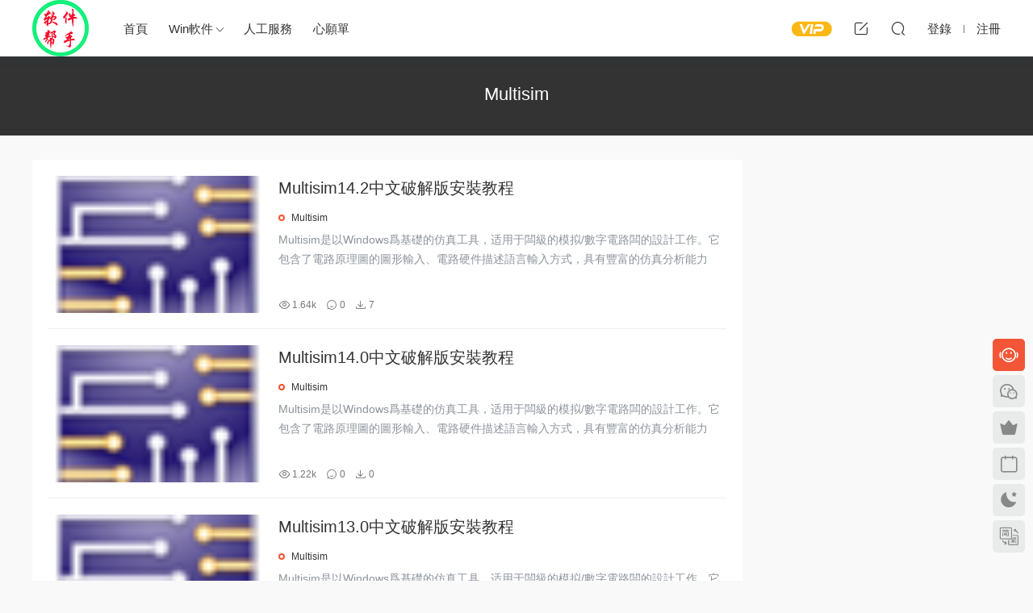

--- FILE ---
content_type: text/html; charset=UTF-8
request_url: https://www.rjazbs.me/rj/dzdq/multisim
body_size: 4107
content:
<!DOCTYPE HTML>
<html lang="zh-CN">
<head>
  <meta charset="UTF-8">
  <meta http-equiv="X-UA-Compatible" content="IE=edge,chrome=1">
  <meta name="viewport" content="width=device-width,minimum-scale=1.0,maximum-scale=1.0,user-scalable=no"/>
  <meta name="apple-mobile-web-app-title" content="Windows软件安装帮手">
  <meta http-equiv="Cache-Control" content="no-siteapp">
      <title>Multisim - Windows软件安装帮手</title>
    <meta name="keywords" content="Multisim">
    <meta name="description" content="Multisim">
    <link rel="shortcut icon" href="https://www.rjazbs.me/wp-content/uploads/2020/02/1605d84c65eba8.png">
  <meta name='robots' content='max-image-preview:large' />
<link rel='stylesheet' id='classic-theme-styles-css' href='https://www.rjazbs.me/wp-includes/css/classic-themes.min.css?ver=6.2.8' type='text/css' media='all' />
<link rel='stylesheet' id='modown-font-css' href='https://www.rjazbs.me/wp-content/themes/modown/static/css/fonts.css?ver=8.81' type='text/css' media='screen' />
<link rel='stylesheet' id='modown-base-css' href='https://www.rjazbs.me/wp-content/themes/modown/static/css/base.css?ver=8.81' type='text/css' media='screen' />
<link rel='stylesheet' id='modown-style-css' href='https://www.rjazbs.me/wp-content/themes/modown-child/style.css?ver=8.81' type='text/css' media='screen' />
<script type='text/javascript' src='https://www.rjazbs.me/wp-includes/js/jquery/jquery.min.js?ver=3.6.4' id='jquery-core-js'></script>
<script type='text/javascript' src='https://www.rjazbs.me/wp-includes/js/jquery/jquery-migrate.min.js?ver=3.4.0' id='jquery-migrate-js'></script>
<style id="erphpdown-custom"></style>
<!-- Analytics by WP-Statistics v13.0.8 - https://wp-statistics.com/ -->
    <style>
  :root{--theme-color: #f25637;--theme-color2: #f25637;--theme-radius: 5px;}    .erphpdown-box, .erphpdown, .article-content .erphpdown-content-vip{background: transparent !important;border: 2px dashed var(--theme-color);}
    .erphpdown-box .erphpdown-title{display: inline-block;}
  .logo{width:70px;}@media (max-width: 1024px){.logo, .logo a {width: 70px;height: 60px;}}.footer{background-color: #f2f2f2}@media (max-width: 768px){}</style></head>
<body class="archive category category-multisim category-467 gd-list">
<header class="header">
  <div class="container clearfix">
        <div class="logo">      <a style="background-image:url(https://www.rjazbs.me/wp-content/uploads/2020/02/1605d84c65eba8.png)" href="https://www.rjazbs.me" title="Windows软件安装帮手">Windows软件安装帮手</a>
      </a></div>
    <ul class="nav-main">
      <li id="menu-item-690" class="menu-item menu-item-type-custom menu-item-object-custom menu-item-home menu-item-690"><a href="https://www.rjazbs.me">首页</a></li>
<li id="menu-item-692" class="menu-item menu-item-type-taxonomy menu-item-object-category menu-item-has-children menu-item-692"><a href="https://www.rjazbs.me/rj/qt">Win软件</a>
<ul class="sub-menu">
	<li id="menu-item-700" class="menu-item menu-item-type-taxonomy menu-item-object-category menu-item-700"><a href="https://www.rjazbs.me/rj/bckf">编程开发</a></li>
	<li id="menu-item-693" class="menu-item menu-item-type-taxonomy menu-item-object-category menu-item-693"><a href="https://www.rjazbs.me/rj/txtx">图形图像</a></li>
	<li id="menu-item-694" class="menu-item menu-item-type-taxonomy menu-item-object-category menu-item-694"><a href="https://www.rjazbs.me/rj/pmlz">屏幕录制</a></li>
	<li id="menu-item-696" class="menu-item menu-item-type-taxonomy menu-item-object-category menu-item-696"><a href="https://www.rjazbs.me/rj/jzsj">建筑设计</a></li>
	<li id="menu-item-697" class="menu-item menu-item-type-taxonomy menu-item-object-category menu-item-697"><a href="https://www.rjazbs.me/rj/ysdh">影视动画</a></li>
	<li id="menu-item-698" class="menu-item menu-item-type-taxonomy menu-item-object-category menu-item-698"><a href="https://www.rjazbs.me/rj/swdt">思维导图</a></li>
	<li id="menu-item-699" class="menu-item menu-item-type-taxonomy menu-item-object-category current-category-ancestor menu-item-699"><a href="https://www.rjazbs.me/rj/dzdq">电子电气</a></li>
	<li id="menu-item-701" class="menu-item menu-item-type-taxonomy menu-item-object-category menu-item-701"><a href="https://www.rjazbs.me/rj/wyzz">网页制作</a></li>
	<li id="menu-item-702" class="menu-item menu-item-type-taxonomy menu-item-object-category menu-item-702"><a href="https://www.rjazbs.me/rj/xnj">虚拟机</a></li>
	<li id="menu-item-703" class="menu-item menu-item-type-taxonomy menu-item-object-category menu-item-703"><a href="https://www.rjazbs.me/rj/dnbg">电脑办公</a></li>
</ul>
</li>
<li id="menu-item-3137" class="menu-item menu-item-type-custom menu-item-object-custom menu-item-3137"><a href="https://mp.weixin.qq.com/s/947ysmeyP7zkdV-JZFqDvg">人工服务</a></li>
<li id="menu-item-2216" class="menu-item menu-item-type-custom menu-item-object-custom menu-item-2216"><a href="https://jinshuju.net/f/C0Hk2S">心愿单</a></li>
    </ul>
        <ul class="nav-right">
            <li class="nav-vip">
        <a href="https://www.rjazbs.me/vip"><i class="icon icon-vip-s"></i></a>
      </li>
                  <li class="nav-tougao">
        <a href="https://www.rjazbs.me/tougao" title="投稿"><i class="icon icon-edit"></i></a>
      </li>
                              <li class="nav-search">
        <a href="javascript:;" class="search-loader" title="搜索"><i class="icon icon-search"></i></a>
      </li>
                    <li class="nav-login no"><a href="https://www.rjazbs.me/login?redirect_to=https://www.rjazbs.me/rj/dzdq/multisim" class="signin-loader" rel="nofollow"><i class="icon icon-user"></i><span>登录</span></a><b class="nav-line"></b><a href="https://www.rjazbs.me/login?action=register&redirect_to=https://www.rjazbs.me/rj/dzdq/multisim" class="signup-loader" rel="nofollow"><span>注册</span></a></li>
                    <li class="nav-button"><a href="javascript:;" class="nav-loader"><i class="icon icon-menu"></i></a></li>
          </ul>
  </div>
</header>
<div class="search-wrap">
  <div class="container search-wrap-container">
    <form action="https://www.rjazbs.me/" class="search-form" method="get">
            <input autocomplete="off" class="search-input" name="s" placeholder="输入关键字回车" type="text">
      <button class="search-btn" type="submit"><i class="icon icon-search"></i>搜索</button>
      <i class="icon icon-close"></i>
      <input type="hidden" name="cat" class="search-cat-val">
          </form>
  </div>
</div><div class="banner-archive" >
	<div class="container">
		<h1 class="archive-title">Multisim</h1>
		<p class="archive-desc"></p>
        	</div>
</div>
<div class="main">
    	<div class="container clearfix">
        <div class="content-wrap"><div class="content">						<div id="posts" class="posts lists  clearfix">
			<div class="post list">
  <div class="img">
    <a href="https://www.rjazbs.me/t-4076.html" title="Multisim14.2中文破解版安装教程" target="" rel="bookmark">
      <img  src="https://www.rjazbs.me/wp-content/uploads/2021/07/20114927282.png" class="thumb" alt="Multisim14.2中文破解版安装教程">
    </a>
      </div>
  <div class="con">
    <h3 itemprop="name headline"><a itemprop="url" rel="bookmark" href="https://www.rjazbs.me/t-4076.html" title="Multisim14.2中文破解版安装教程" target="">Multisim14.2中文破解版安装教程</a></h3>

    <div class="cat"><a href="https://www.rjazbs.me/rj/dzdq/multisim">Multisim</a></div>
        <div class="excerpt">Multisim是以Windows为基础的仿真工具，适用于板级的模拟/数字电路板的设计工作。它包含了电路原理图的图形输入、电路硬件描述语言输入方式，具有丰富的仿真分析能力</div>
    <div class="list-meta">
            <span class="views"><i class="icon icon-eye"></i> 1.64k</span><span class="comments"><i class="icon icon-comment"></i> 0</span><span class="downs"><i class="icon icon-download"></i> 7</span>          </div>
  </div>
  </div><div class="post list">
  <div class="img">
    <a href="https://www.rjazbs.me/t-4075.html" title="Multisim14.0中文破解版安装教程" target="" rel="bookmark">
      <img  src="https://www.rjazbs.me/wp-content/uploads/2021/07/20114927282.png" class="thumb" alt="Multisim14.0中文破解版安装教程">
    </a>
      </div>
  <div class="con">
    <h3 itemprop="name headline"><a itemprop="url" rel="bookmark" href="https://www.rjazbs.me/t-4075.html" title="Multisim14.0中文破解版安装教程" target="">Multisim14.0中文破解版安装教程</a></h3>

    <div class="cat"><a href="https://www.rjazbs.me/rj/dzdq/multisim">Multisim</a></div>
        <div class="excerpt">Multisim是以Windows为基础的仿真工具，适用于板级的模拟/数字电路板的设计工作。它包含了电路原理图的图形输入、电路硬件描述语言输入方式，具有丰富的仿真分析能力</div>
    <div class="list-meta">
            <span class="views"><i class="icon icon-eye"></i> 1.22k</span><span class="comments"><i class="icon icon-comment"></i> 0</span><span class="downs"><i class="icon icon-download"></i> 0</span>          </div>
  </div>
  </div><div class="post list">
  <div class="img">
    <a href="https://www.rjazbs.me/t-4074.html" title="Multisim13.0中文破解版安装教程" target="" rel="bookmark">
      <img  src="https://www.rjazbs.me/wp-content/uploads/2021/07/20114927282.png" class="thumb" alt="Multisim13.0中文破解版安装教程">
    </a>
      </div>
  <div class="con">
    <h3 itemprop="name headline"><a itemprop="url" rel="bookmark" href="https://www.rjazbs.me/t-4074.html" title="Multisim13.0中文破解版安装教程" target="">Multisim13.0中文破解版安装教程</a></h3>

    <div class="cat"><a href="https://www.rjazbs.me/rj/dzdq/multisim">Multisim</a></div>
        <div class="excerpt">Multisim是以Windows为基础的仿真工具，适用于板级的模拟/数字电路板的设计工作。它包含了电路原理图的图形输入、电路硬件描述语言输入方式，具有丰富的仿真分析能力</div>
    <div class="list-meta">
            <span class="views"><i class="icon icon-eye"></i> 1.2k</span><span class="comments"><i class="icon icon-comment"></i> 0</span><span class="downs"><i class="icon icon-download"></i> 0</span>          </div>
  </div>
  </div><div class="post list">
  <div class="img">
    <a href="https://www.rjazbs.me/t-4073.html" title="Multisim12.0中文破解版安装教程" target="" rel="bookmark">
      <img  src="https://www.rjazbs.me/wp-content/uploads/2021/07/20114927282.png" class="thumb" alt="Multisim12.0中文破解版安装教程">
    </a>
      </div>
  <div class="con">
    <h3 itemprop="name headline"><a itemprop="url" rel="bookmark" href="https://www.rjazbs.me/t-4073.html" title="Multisim12.0中文破解版安装教程" target="">Multisim12.0中文破解版安装教程</a></h3>

    <div class="cat"><a href="https://www.rjazbs.me/rj/dzdq/multisim">Multisim</a></div>
        <div class="excerpt">Multisim是以Windows为基础的仿真工具，适用于板级的模拟/数字电路板的设计工作。它包含了电路原理图的图形输入、电路硬件描述语言输入方式，具有丰富的仿真分析能力</div>
    <div class="list-meta">
            <span class="views"><i class="icon icon-eye"></i> 1.08k</span><span class="comments"><i class="icon icon-comment"></i> 0</span><span class="downs"><i class="icon icon-download"></i> 0</span>          </div>
  </div>
  </div><div class="post list">
  <div class="img">
    <a href="https://www.rjazbs.me/t-4072.html" title="Multisim11.0中文破解版安装教程" target="" rel="bookmark">
      <img  src="https://www.rjazbs.me/wp-content/uploads/2021/07/20114927282.png" class="thumb" alt="Multisim11.0中文破解版安装教程">
    </a>
      </div>
  <div class="con">
    <h3 itemprop="name headline"><a itemprop="url" rel="bookmark" href="https://www.rjazbs.me/t-4072.html" title="Multisim11.0中文破解版安装教程" target="">Multisim11.0中文破解版安装教程</a></h3>

    <div class="cat"><a href="https://www.rjazbs.me/rj/dzdq/multisim">Multisim</a></div>
        <div class="excerpt">Multisim是以Windows为基础的仿真工具，适用于板级的模拟/数字电路板的设计工作。它包含了电路原理图的图形输入、电路硬件描述语言输入方式，具有丰富的仿真分析能力</div>
    <div class="list-meta">
            <span class="views"><i class="icon icon-eye"></i> 975</span><span class="comments"><i class="icon icon-comment"></i> 0</span><span class="downs"><i class="icon icon-download"></i> 0</span>          </div>
  </div>
  </div><div class="post list">
  <div class="img">
    <a href="https://www.rjazbs.me/t-4068.html" title="Multisim10.0中文破解版安装教程" target="" rel="bookmark">
      <img  src="https://www.rjazbs.me/wp-content/uploads/2021/07/20114927282.png" class="thumb" alt="Multisim10.0中文破解版安装教程">
    </a>
      </div>
  <div class="con">
    <h3 itemprop="name headline"><a itemprop="url" rel="bookmark" href="https://www.rjazbs.me/t-4068.html" title="Multisim10.0中文破解版安装教程" target="">Multisim10.0中文破解版安装教程</a></h3>

    <div class="cat"><a href="https://www.rjazbs.me/rj/dzdq/multisim">Multisim</a></div>
        <div class="excerpt">Multisim是以Windows为基础的仿真工具，适用于板级的模拟/数字电路板的设计工作。它包含了电路原理图的图形输入、电路硬件描述语言输入方式，具有丰富的仿真分析能力</div>
    <div class="list-meta">
            <span class="views"><i class="icon icon-eye"></i> 1.04k</span><span class="comments"><i class="icon icon-comment"></i> 0</span><span class="downs"><i class="icon icon-download"></i> 1</span>          </div>
  </div>
  </div>		</div>
				        </div></div><aside class="sidebar">
	<div class="theiaStickySidebar">
	
		</div>	    
</aside>	</div>
</div>
<footer class="footer">
	<div class="container">
	    		<div class="footer-widgets">
	    		    </div>
	    	    	    <div class="copyright"><p>软件安装帮手</p>
</div>
	</div>
</footer>

<div class="rollbar">
	<ul>
		<li class="qq-li"><a href="https://wpa.qq.com/msgrd?v=3&uin=1713900269&site=qq&menu=yes" target="_blank" rel="nofollow"><i class="icon icon-guru2"></i></a><h6>在线客服<i></i></h6></li>		<li class="wx-li"><a href="javascript:;" class="kefu_weixin"><i class="icon icon-weixin"></i><img src="https://www.rjazbs.me/wp-content/uploads/2020/02/192be64f91e945.jpg"></a></li>		<li class="vip-li"><a href="https://www.rjazbs.me/vip"><i class="icon icon-crown-s"></i></a><h6>升级VIP<i></i></h6></li>							<li><a href="javascript:;" class="signin-loader"><i class="icon icon-calendar"></i></a><h6>每日签到<i></i></h6></li>
								<li><a href="javascript:;" class="theme_night"><i class="icon icon-moon" style="top:0"></i></a><h6>夜间模式<i></i></h6></li>		<li><a href="javascript:zh_tran2();" class="zh_click"><i class="icon icon-fan" style="top:0"></i></a><h6>繁简切换<i></i></h6></li>		<li class="totop-li"><a href="javascript:;" class="totop"><i class="icon icon-arrow-up"></i></a><h6>返回顶部<i></i></h6></li>    
	</ul>
</div>




<div class="sign">			
	<div class="sign-mask"></div>			
	<div class="sign-box">	
				
		<div class="sign-tips"></div>			
		<form id="sign-in">  
		    <div class="form-item" style="text-align:center"><a href="https://www.rjazbs.me"><img class="logo-login" src="https://www.rjazbs.me/wp-content/uploads/2020/03/1c5599f351eeff.png" alt="Windows软件安装帮手"></a></div>
			<div class="form-item"><input type="text" name="user_login" class="form-control" id="user_login" placeholder="用户名/邮箱"><i class="icon icon-user"></i></div>			
			<div class="form-item"><input type="password" name="password" class="form-control" id="user_pass" placeholder="密码"><i class="icon icon-lock"></i></div>		
						<div class="form-item">
				<input type="text" class="form-control" id="user_captcha" name="user_captcha" placeholder="验证码"><span class="captcha-clk2">显示验证码</span>
				<i class="icon icon-safe"></i>
			</div>
				
			<div class="sign-submit">			
				<input type="button" class="btn signinsubmit-loader" name="submit" value="登录">  			
				<input type="hidden" name="action" value="signin">			
			</div>			
			<div class="sign-trans">没有账号？<a href="javascript:;" class="erphp-reg-must">注册</a>&nbsp;&nbsp;<a href="https://www.rjazbs.me/login?action=password&redirect_to=https://www.rjazbs.me/rj/dzdq/multisim" rel="nofollow" target="_blank">忘记密码？</a></div>		
							
		</form>	
				
		<form id="sign-up" style="display: none;"> 	
		    <div class="form-item" style="text-align:center"><a href="https://www.rjazbs.me"><img class="logo-login" src="https://www.rjazbs.me/wp-content/uploads/2020/03/1c5599f351eeff.png" alt="Windows软件安装帮手"></a></div>			
		    	
			<div class="form-item"><input type="text" name="name" class="form-control" id="user_register" placeholder="用户名"><i class="icon icon-user"></i></div>			
			<div class="form-item"><input type="email" name="email" class="form-control" id="user_email" placeholder="邮箱"><i class="icon icon-mail"></i></div>		
			<div class="form-item"><input type="password" name="password2" class="form-control" id="user_pass2" placeholder="密码"><i class="icon icon-lock"></i></div>
						<div class="form-item">
				<input type="text" class="form-control" id="captcha" name="captcha" placeholder="验证码"><span class="captcha-clk2">显示验证码</span>
				<i class="icon icon-safe"></i>
			</div>
				
			<div class="sign-submit">			
				<input type="button" class="btn signupsubmit-loader" name="submit" value="注册">  			
				<input type="hidden" name="action" value="signup">  	
							
			</div>			
			<div class="sign-trans">已有账号？ <a href="javascript:;" class="modown-login-must">登录</a></div>	
				
										
		</form>	
			
					
	</div>			
</div>
<script>var zh_autoLang_t=false;var zh_autoLang_s=true;</script><script src="https://www.rjazbs.me/wp-content/themes/modown/static/js/chinese.js"></script><script>
	window._MBT = {uri: 'https://www.rjazbs.me/wp-content/themes/modown', child: 'https://www.rjazbs.me/wp-content/themes/modown-child', urc: 'https://www.rjazbs.me/wp-content/themes/modown', uru: 'https://www.rjazbs.me/wp-content/themes/modown', url:'https://www.rjazbs.me', urg: 'https://www.rjazbs.me/wp-content/themes/modown', url:'https://www.rjazbs.me',usr: 'https://www.rjazbs.me/user', roll: [], admin_ajax: 'https://www.rjazbs.me/wp-admin/admin-ajax.php', erphpdown: 'https://www.rjazbs.me/wp-content/plugins/erphpdown/', image: '0.6316', hanimated: '0', fancybox: '0', anchor: '0', loading: '', nav: '0', iframe: '0', video_full: '0'};</script>
<script>window._ERPHPDOWN = {"uri":"https://www.rjazbs.me/wp-content/plugins/erphpdown", "payment": "1", "wppay": "scan", "author": "mobantu"}</script>
<script type='text/javascript' id='erphpdown-js-extra'>
/* <![CDATA[ */
var _ERPHP = {"ajaxurl":"https:\/\/www.rjazbs.me\/wp-admin\/admin-ajax.php"};
/* ]]> */
</script>
<script type='text/javascript' src='https://www.rjazbs.me/wp-content/plugins/erphpdown/static/erphpdown.js?ver=16.0' id='erphpdown-js'></script>
<script type='text/javascript' src='https://www.rjazbs.me/wp-content/themes/modown/static/js/lib.js?ver=8.81' id='modown-lib-js'></script>
<script type='text/javascript' src='https://www.rjazbs.me/wp-content/themes/modown/static/js/base.js?ver=8.81' id='modown-base-js'></script>
<script>MOBANTU.init({ias: 0, lazy: 0, plazy: 0, water: 0, mbf: 0, mpf: 0, mpfp: 0});</script>
<div class="analysis"></div>
</body>
</html>